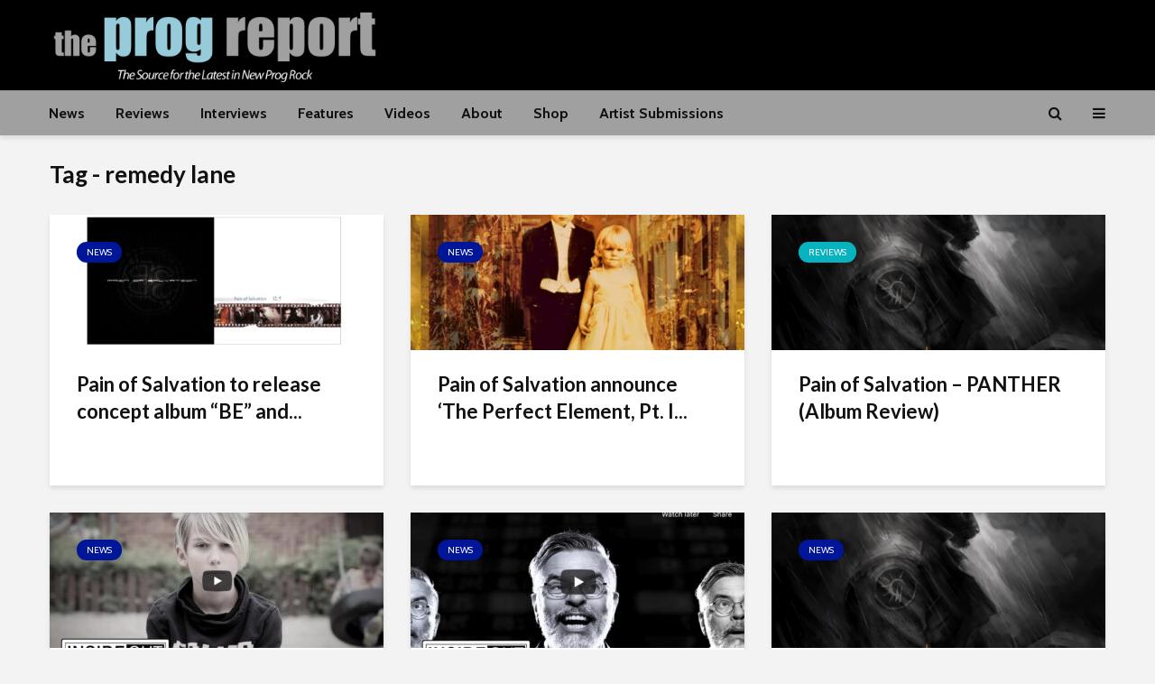

--- FILE ---
content_type: text/html; charset=utf-8
request_url: https://www.google.com/recaptcha/api2/aframe
body_size: -89
content:
<!DOCTYPE HTML><html><head><meta http-equiv="content-type" content="text/html; charset=UTF-8"></head><body><script nonce="cy4eD6LDFUcNBS_ZxwIi7A">/** Anti-fraud and anti-abuse applications only. See google.com/recaptcha */ try{var clients={'sodar':'https://pagead2.googlesyndication.com/pagead/sodar?'};window.addEventListener("message",function(a){try{if(a.source===window.parent){var b=JSON.parse(a.data);var c=clients[b['id']];if(c){var d=document.createElement('img');d.src=c+b['params']+'&rc='+(localStorage.getItem("rc::a")?sessionStorage.getItem("rc::b"):"");window.document.body.appendChild(d);sessionStorage.setItem("rc::e",parseInt(sessionStorage.getItem("rc::e")||0)+1);localStorage.setItem("rc::h",'1769038773183');}}}catch(b){}});window.parent.postMessage("_grecaptcha_ready", "*");}catch(b){}</script></body></html>